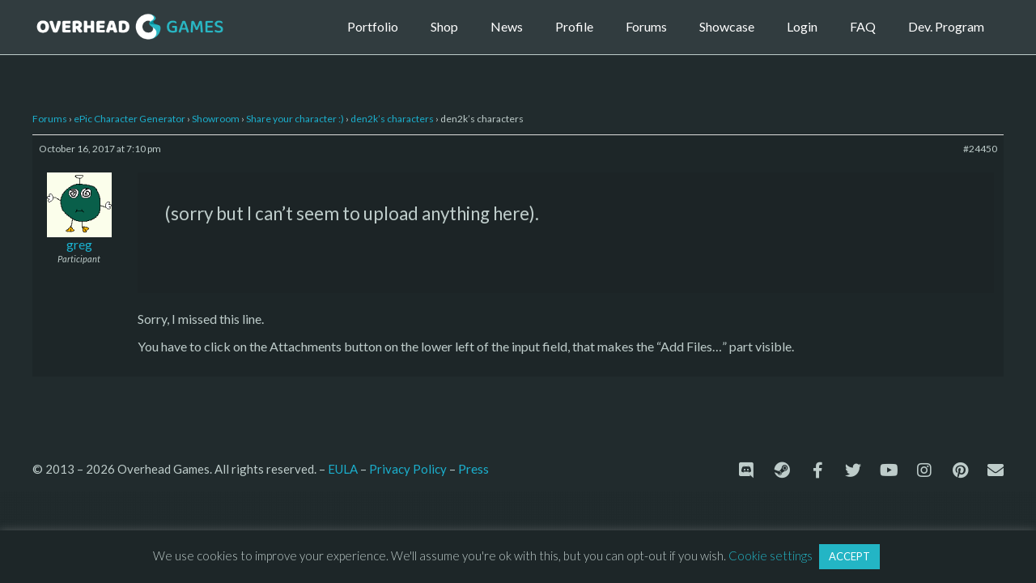

--- FILE ---
content_type: application/javascript
request_url: https://overheadgames.com/wp-content/plugins/duracelltomi-google-tag-manager/js/analytics-talk-content-tracking.js?ver=1.16.2
body_size: 741
content:
/*
 * Source: http://cutroni.com/blog/2012/02/21/advanced-content-tracking-with-google-analytics-part-1/
 * Original authors:
 *  - Nick Mihailovski
 *  - Thomas Baekdal
 *  - Avinash Kaushik
 *  - Joost de Valk
 *  - Eivind Savio
 *  - Justin Cutroni
 *
 * Google Tag Manager dataLayer events added by:
 *   Thomas Geiger
 *   gtm4wp.com
 */

if ( "undefined" == typeof console ) {
	window.console = {
		log: function () {}
	};
}

jQuery( function( $ ) {
	// Debug flag
	var debugMode      = gtm4wp_scrollerscript_debugmode;

	// Default time delay before checking location
	var callBackTime   = gtm4wp_scrollerscript_callbacktime;

	// # px before tracking a reader
	var readerLocation = gtm4wp_scrollerscript_readerlocation;

	// Set some flags for tracking & execution
	var timer       = 0;
	var scroller    = false;
	var endContent  = false;
	var didComplete = false;

	// Set some time variables to calculate reading time
	var startTime = new Date();
	var beginning = startTime.getTime();
	var totalTime = 0;

	// Track the aticle load
	if ( !debugMode ) {
		window[ gtm4wp_datalayer_name ].push({
			'event': 'gtm4wp.reading.articleLoaded'
		});
	} else {
		console.log( 'Article loaded' );
	}

	// Check the location and track user
	function trackLocation() {
		bottom = $( window ).height() + $( window ).scrollTop();
		height = $( document ).height();

		// If user starts to scroll send an event
		if ( bottom > readerLocation && !scroller ) {
			currentTime = new Date();
			scrollStart = currentTime.getTime();
			timeToScroll = Math.round( ( scrollStart - beginning ) / 1000 );

			if ( !debugMode ) {
				window[ gtm4wp_datalayer_name ].push({
					'event': 'gtm4wp.reading.startReading',
					'timeToScroll': timeToScroll
				});
			} else {
				console.log( 'Started reading ' + timeToScroll );
			}
			scroller = true;
		}

		// If user has hit the bottom of the content send an event
		if ( bottom >= $( '#' + gtm4wp_scrollerscript_contentelementid ).scrollTop() + $( '#' + gtm4wp_scrollerscript_contentelementid ).innerHeight() && !endContent ) {
			currentTime = new Date();
			contentScrollEnd = currentTime.getTime();
			timeToContentEnd = Math.round( ( contentScrollEnd - scrollStart ) / 1000 );

			if ( !debugMode ) {
				window[ gtm4wp_datalayer_name ].push({
					'event': 'gtm4wp.reading.contentBottom',
					'timeToScroll': timeToContentEnd
				});
			} else {
				console.log( 'End content section ' + timeToContentEnd );
			}

			endContent = true;
		}

		// If user has hit the bottom of page send an event
		if ( bottom >= height && !didComplete ) {
			currentTime = new Date();
			end = currentTime.getTime();
			totalTime = Math.round( ( end - scrollStart ) / 1000 );

			if ( !debugMode ) {
				if ( totalTime < gtm4wp_scrollerscript_scannertime ) {
					window[ gtm4wp_datalayer_name ].push({
						'event': 'gtm4wp.reading.readerType',
						'readerType': 'scanner'
					});
				} else {
					window[ gtm4wp_datalayer_name ].push({
						'event': 'gtm4wp.reading.readerType',
						'readerType': 'reader'
					});
				}

				window[ gtm4wp_datalayer_name ].push({
					'event': 'gtm4wp.reading.pagebottom',
					'timeToScroll': totalTime
				});
			} else {
				if ( totalTime < gtm4wp_scrollerscript_scannertime ) {
					console.log( 'The visitor seems to be a "scanner"' );
				} else {
					console.log( 'The visitor seems to be a "reader"' );
				}

				console.log( 'Bottom of page ' + totalTime );
			}

			didComplete = true;
		}
	}

	// Track the scrolling and track location
	$( window ).scroll(function() {
		if ( timer ) {
			clearTimeout( timer );
		}

		// Use a buffer so we don't call trackLocation too often.
		timer = setTimeout( trackLocation, callBackTime );
	});
});

--- FILE ---
content_type: text/plain
request_url: https://www.google-analytics.com/j/collect?v=1&_v=j102&a=512816638&t=pageview&_s=1&dl=https%3A%2F%2Foverheadgames.com%2Fforums%2Freply%2Fden2ks-characters-56%2F&ul=en-us%40posix&dt=den2k%27s%20characters%20%7C%20Overhead%20Games&sr=1280x720&vp=1280x720&_u=YEBAAEABAAAAACAAI~&jid=1303382601&gjid=466733202&cid=495978995.1769052726&tid=UA-49956540-3&_gid=2083349554.1769052726&_r=1&_slc=1&gtm=45He61k2n81WNQLTX6za200&gcd=13l3l3l3l1l1&dma=0&tag_exp=103116026~103200004~104527906~104528501~104684208~104684211~105391252~115616985~115938465~115938469~116682875~117041588&z=1505081985
body_size: -451
content:
2,cG-H2VGY9EQ32